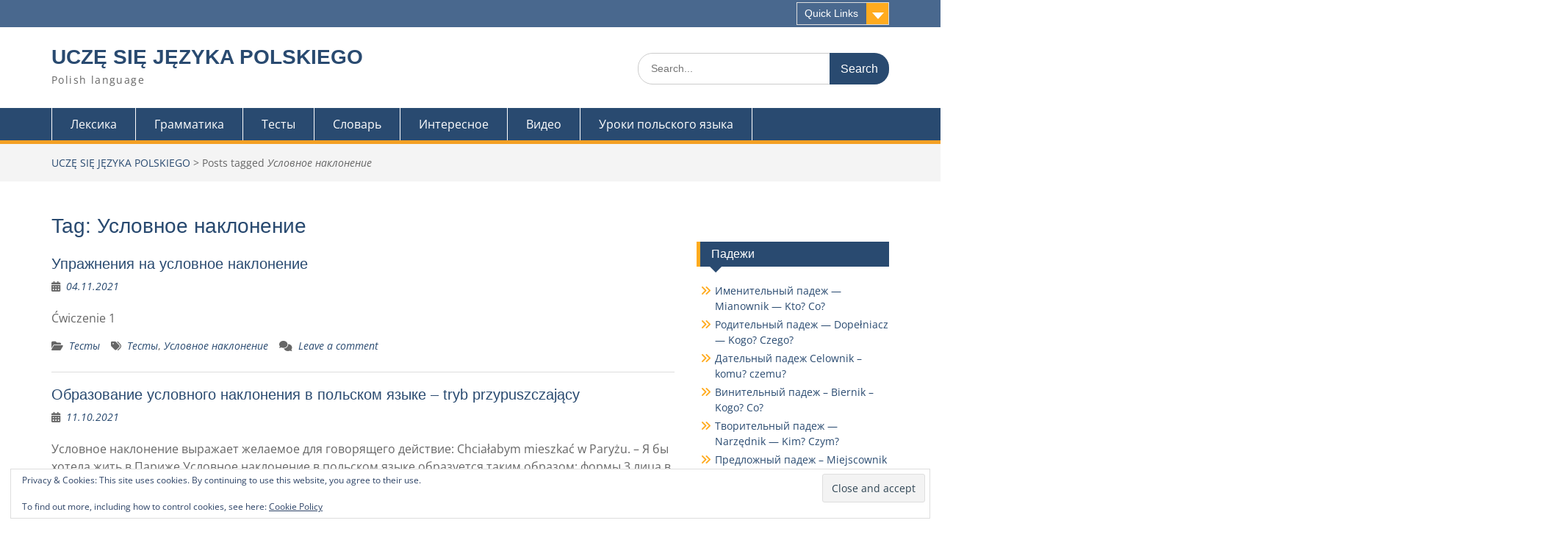

--- FILE ---
content_type: text/html; charset=UTF-8
request_url: https://polishlanguage.info/tag/%D1%83%D1%81%D0%BB%D0%BE%D0%B2%D0%BD%D0%BE%D0%B5-%D0%BD%D0%B0%D0%BA%D0%BB%D0%BE%D0%BD%D0%B5%D0%BD%D0%B8%D0%B5/
body_size: 15153
content:
<!DOCTYPE html><html lang="en-US"><head><script data-no-optimize="1">var litespeed_docref=sessionStorage.getItem("litespeed_docref");litespeed_docref&&(Object.defineProperty(document,"referrer",{get:function(){return litespeed_docref}}),sessionStorage.removeItem("litespeed_docref"));</script> <meta charset="UTF-8"><meta name="viewport" content="width=device-width, initial-scale=1"><link rel="profile" href="https://gmpg.org/xfn/11"><link rel="pingback" href="https://polishlanguage.info/xmlrpc.php"><title>Условное наклонение &#8211; UCZĘ SIĘ JĘZYKA POLSKIEGO</title><meta name='robots' content='max-image-preview:large' /><meta name="google-site-verification" content="bykW9CJ7cjdfRyYynxZki7KEBQTKDJS--PRwq2KdTmg" /><link rel='dns-prefetch' href='//www.googletagmanager.com' /><link rel='dns-prefetch' href='//stats.wp.com' /><link rel='dns-prefetch' href='//fonts.googleapis.com' /><link rel='dns-prefetch' href='//widgets.wp.com' /><link rel='dns-prefetch' href='//s0.wp.com' /><link rel='dns-prefetch' href='//0.gravatar.com' /><link rel='dns-prefetch' href='//1.gravatar.com' /><link rel='dns-prefetch' href='//2.gravatar.com' /><link rel='dns-prefetch' href='//jetpack.wordpress.com' /><link rel='dns-prefetch' href='//public-api.wordpress.com' /><link rel='preconnect' href='//i0.wp.com' /><link rel='preconnect' href='//c0.wp.com' /><link rel="alternate" type="application/rss+xml" title="UCZĘ SIĘ JĘZYKA POLSKIEGO &raquo; Feed" href="https://polishlanguage.info/feed/" /><link rel="alternate" type="application/rss+xml" title="UCZĘ SIĘ JĘZYKA POLSKIEGO &raquo; Comments Feed" href="https://polishlanguage.info/comments/feed/" /><link rel="alternate" type="application/rss+xml" title="UCZĘ SIĘ JĘZYKA POLSKIEGO &raquo; Условное наклонение Tag Feed" href="https://polishlanguage.info/tag/%d1%83%d1%81%d0%bb%d0%be%d0%b2%d0%bd%d0%be%d0%b5-%d0%bd%d0%b0%d0%ba%d0%bb%d0%be%d0%bd%d0%b5%d0%bd%d0%b8%d0%b5/feed/" /><style id='wp-img-auto-sizes-contain-inline-css' type='text/css'>img:is([sizes=auto i],[sizes^="auto," i]){contain-intrinsic-size:3000px 1500px}
/*# sourceURL=wp-img-auto-sizes-contain-inline-css */</style><link data-optimized="2" rel="stylesheet" href="https://polishlanguage.info/wp-content/litespeed/css/7245eccef84569147e77ab6e55f117e3.css?ver=ccb2f" /><link rel='stylesheet' id='wp-block-library-css' href='https://c0.wp.com/c/6.9/wp-includes/css/dist/block-library/style.min.css' type='text/css' media='all' /><style id='wp-block-heading-inline-css' type='text/css'>h1:where(.wp-block-heading).has-background,h2:where(.wp-block-heading).has-background,h3:where(.wp-block-heading).has-background,h4:where(.wp-block-heading).has-background,h5:where(.wp-block-heading).has-background,h6:where(.wp-block-heading).has-background{padding:1.25em 2.375em}h1.has-text-align-left[style*=writing-mode]:where([style*=vertical-lr]),h1.has-text-align-right[style*=writing-mode]:where([style*=vertical-rl]),h2.has-text-align-left[style*=writing-mode]:where([style*=vertical-lr]),h2.has-text-align-right[style*=writing-mode]:where([style*=vertical-rl]),h3.has-text-align-left[style*=writing-mode]:where([style*=vertical-lr]),h3.has-text-align-right[style*=writing-mode]:where([style*=vertical-rl]),h4.has-text-align-left[style*=writing-mode]:where([style*=vertical-lr]),h4.has-text-align-right[style*=writing-mode]:where([style*=vertical-rl]),h5.has-text-align-left[style*=writing-mode]:where([style*=vertical-lr]),h5.has-text-align-right[style*=writing-mode]:where([style*=vertical-rl]),h6.has-text-align-left[style*=writing-mode]:where([style*=vertical-lr]),h6.has-text-align-right[style*=writing-mode]:where([style*=vertical-rl]){rotate:180deg}
/*# sourceURL=https://c0.wp.com/c/6.9/wp-includes/blocks/heading/style.min.css */</style><style id='wp-block-paragraph-inline-css' type='text/css'>.is-small-text{font-size:.875em}.is-regular-text{font-size:1em}.is-large-text{font-size:2.25em}.is-larger-text{font-size:3em}.has-drop-cap:not(:focus):first-letter{float:left;font-size:8.4em;font-style:normal;font-weight:100;line-height:.68;margin:.05em .1em 0 0;text-transform:uppercase}body.rtl .has-drop-cap:not(:focus):first-letter{float:none;margin-left:.1em}p.has-drop-cap.has-background{overflow:hidden}:root :where(p.has-background){padding:1.25em 2.375em}:where(p.has-text-color:not(.has-link-color)) a{color:inherit}p.has-text-align-left[style*="writing-mode:vertical-lr"],p.has-text-align-right[style*="writing-mode:vertical-rl"]{rotate:180deg}
/*# sourceURL=https://c0.wp.com/c/6.9/wp-includes/blocks/paragraph/style.min.css */</style><style id='wp-block-table-inline-css' type='text/css'>.wp-block-table{overflow-x:auto}.wp-block-table table{border-collapse:collapse;width:100%}.wp-block-table thead{border-bottom:3px solid}.wp-block-table tfoot{border-top:3px solid}.wp-block-table td,.wp-block-table th{border:1px solid;padding:.5em}.wp-block-table .has-fixed-layout{table-layout:fixed;width:100%}.wp-block-table .has-fixed-layout td,.wp-block-table .has-fixed-layout th{word-break:break-word}.wp-block-table.aligncenter,.wp-block-table.alignleft,.wp-block-table.alignright{display:table;width:auto}.wp-block-table.aligncenter td,.wp-block-table.aligncenter th,.wp-block-table.alignleft td,.wp-block-table.alignleft th,.wp-block-table.alignright td,.wp-block-table.alignright th{word-break:break-word}.wp-block-table .has-subtle-light-gray-background-color{background-color:#f3f4f5}.wp-block-table .has-subtle-pale-green-background-color{background-color:#e9fbe5}.wp-block-table .has-subtle-pale-blue-background-color{background-color:#e7f5fe}.wp-block-table .has-subtle-pale-pink-background-color{background-color:#fcf0ef}.wp-block-table.is-style-stripes{background-color:initial;border-collapse:inherit;border-spacing:0}.wp-block-table.is-style-stripes tbody tr:nth-child(odd){background-color:#f0f0f0}.wp-block-table.is-style-stripes.has-subtle-light-gray-background-color tbody tr:nth-child(odd){background-color:#f3f4f5}.wp-block-table.is-style-stripes.has-subtle-pale-green-background-color tbody tr:nth-child(odd){background-color:#e9fbe5}.wp-block-table.is-style-stripes.has-subtle-pale-blue-background-color tbody tr:nth-child(odd){background-color:#e7f5fe}.wp-block-table.is-style-stripes.has-subtle-pale-pink-background-color tbody tr:nth-child(odd){background-color:#fcf0ef}.wp-block-table.is-style-stripes td,.wp-block-table.is-style-stripes th{border-color:#0000}.wp-block-table.is-style-stripes{border-bottom:1px solid #f0f0f0}.wp-block-table .has-border-color td,.wp-block-table .has-border-color th,.wp-block-table .has-border-color tr,.wp-block-table .has-border-color>*{border-color:inherit}.wp-block-table table[style*=border-top-color] tr:first-child,.wp-block-table table[style*=border-top-color] tr:first-child td,.wp-block-table table[style*=border-top-color] tr:first-child th,.wp-block-table table[style*=border-top-color]>*,.wp-block-table table[style*=border-top-color]>* td,.wp-block-table table[style*=border-top-color]>* th{border-top-color:inherit}.wp-block-table table[style*=border-top-color] tr:not(:first-child){border-top-color:initial}.wp-block-table table[style*=border-right-color] td:last-child,.wp-block-table table[style*=border-right-color] th,.wp-block-table table[style*=border-right-color] tr,.wp-block-table table[style*=border-right-color]>*{border-right-color:inherit}.wp-block-table table[style*=border-bottom-color] tr:last-child,.wp-block-table table[style*=border-bottom-color] tr:last-child td,.wp-block-table table[style*=border-bottom-color] tr:last-child th,.wp-block-table table[style*=border-bottom-color]>*,.wp-block-table table[style*=border-bottom-color]>* td,.wp-block-table table[style*=border-bottom-color]>* th{border-bottom-color:inherit}.wp-block-table table[style*=border-bottom-color] tr:not(:last-child){border-bottom-color:initial}.wp-block-table table[style*=border-left-color] td:first-child,.wp-block-table table[style*=border-left-color] th,.wp-block-table table[style*=border-left-color] tr,.wp-block-table table[style*=border-left-color]>*{border-left-color:inherit}.wp-block-table table[style*=border-style] td,.wp-block-table table[style*=border-style] th,.wp-block-table table[style*=border-style] tr,.wp-block-table table[style*=border-style]>*{border-style:inherit}.wp-block-table table[style*=border-width] td,.wp-block-table table[style*=border-width] th,.wp-block-table table[style*=border-width] tr,.wp-block-table table[style*=border-width]>*{border-style:inherit;border-width:inherit}
/*# sourceURL=https://c0.wp.com/c/6.9/wp-includes/blocks/table/style.min.css */</style><style id='wp-block-table-theme-inline-css' type='text/css'>.wp-block-table{margin:0 0 1em}.wp-block-table td,.wp-block-table th{word-break:normal}.wp-block-table :where(figcaption){color:#555;font-size:13px;text-align:center}.is-dark-theme .wp-block-table :where(figcaption){color:#ffffffa6}
/*# sourceURL=https://c0.wp.com/c/6.9/wp-includes/blocks/table/theme.min.css */</style><style id='global-styles-inline-css' type='text/css'>:root{--wp--preset--aspect-ratio--square: 1;--wp--preset--aspect-ratio--4-3: 4/3;--wp--preset--aspect-ratio--3-4: 3/4;--wp--preset--aspect-ratio--3-2: 3/2;--wp--preset--aspect-ratio--2-3: 2/3;--wp--preset--aspect-ratio--16-9: 16/9;--wp--preset--aspect-ratio--9-16: 9/16;--wp--preset--color--black: #000;--wp--preset--color--cyan-bluish-gray: #abb8c3;--wp--preset--color--white: #ffffff;--wp--preset--color--pale-pink: #f78da7;--wp--preset--color--vivid-red: #cf2e2e;--wp--preset--color--luminous-vivid-orange: #ff6900;--wp--preset--color--luminous-vivid-amber: #fcb900;--wp--preset--color--light-green-cyan: #7bdcb5;--wp--preset--color--vivid-green-cyan: #00d084;--wp--preset--color--pale-cyan-blue: #8ed1fc;--wp--preset--color--vivid-cyan-blue: #0693e3;--wp--preset--color--vivid-purple: #9b51e0;--wp--preset--color--gray: #666666;--wp--preset--color--light-gray: #f3f3f3;--wp--preset--color--dark-gray: #222222;--wp--preset--color--blue: #294a70;--wp--preset--color--dark-blue: #15305b;--wp--preset--color--navy-blue: #00387d;--wp--preset--color--sky-blue: #49688e;--wp--preset--color--light-blue: #6081a7;--wp--preset--color--yellow: #f4a024;--wp--preset--color--dark-yellow: #ffab1f;--wp--preset--color--red: #e4572e;--wp--preset--color--green: #54b77e;--wp--preset--gradient--vivid-cyan-blue-to-vivid-purple: linear-gradient(135deg,rgb(6,147,227) 0%,rgb(155,81,224) 100%);--wp--preset--gradient--light-green-cyan-to-vivid-green-cyan: linear-gradient(135deg,rgb(122,220,180) 0%,rgb(0,208,130) 100%);--wp--preset--gradient--luminous-vivid-amber-to-luminous-vivid-orange: linear-gradient(135deg,rgb(252,185,0) 0%,rgb(255,105,0) 100%);--wp--preset--gradient--luminous-vivid-orange-to-vivid-red: linear-gradient(135deg,rgb(255,105,0) 0%,rgb(207,46,46) 100%);--wp--preset--gradient--very-light-gray-to-cyan-bluish-gray: linear-gradient(135deg,rgb(238,238,238) 0%,rgb(169,184,195) 100%);--wp--preset--gradient--cool-to-warm-spectrum: linear-gradient(135deg,rgb(74,234,220) 0%,rgb(151,120,209) 20%,rgb(207,42,186) 40%,rgb(238,44,130) 60%,rgb(251,105,98) 80%,rgb(254,248,76) 100%);--wp--preset--gradient--blush-light-purple: linear-gradient(135deg,rgb(255,206,236) 0%,rgb(152,150,240) 100%);--wp--preset--gradient--blush-bordeaux: linear-gradient(135deg,rgb(254,205,165) 0%,rgb(254,45,45) 50%,rgb(107,0,62) 100%);--wp--preset--gradient--luminous-dusk: linear-gradient(135deg,rgb(255,203,112) 0%,rgb(199,81,192) 50%,rgb(65,88,208) 100%);--wp--preset--gradient--pale-ocean: linear-gradient(135deg,rgb(255,245,203) 0%,rgb(182,227,212) 50%,rgb(51,167,181) 100%);--wp--preset--gradient--electric-grass: linear-gradient(135deg,rgb(202,248,128) 0%,rgb(113,206,126) 100%);--wp--preset--gradient--midnight: linear-gradient(135deg,rgb(2,3,129) 0%,rgb(40,116,252) 100%);--wp--preset--font-size--small: 13px;--wp--preset--font-size--medium: 20px;--wp--preset--font-size--large: 28px;--wp--preset--font-size--x-large: 42px;--wp--preset--font-size--normal: 16px;--wp--preset--font-size--huge: 32px;--wp--preset--spacing--20: 0.44rem;--wp--preset--spacing--30: 0.67rem;--wp--preset--spacing--40: 1rem;--wp--preset--spacing--50: 1.5rem;--wp--preset--spacing--60: 2.25rem;--wp--preset--spacing--70: 3.38rem;--wp--preset--spacing--80: 5.06rem;--wp--preset--shadow--natural: 6px 6px 9px rgba(0, 0, 0, 0.2);--wp--preset--shadow--deep: 12px 12px 50px rgba(0, 0, 0, 0.4);--wp--preset--shadow--sharp: 6px 6px 0px rgba(0, 0, 0, 0.2);--wp--preset--shadow--outlined: 6px 6px 0px -3px rgb(255, 255, 255), 6px 6px rgb(0, 0, 0);--wp--preset--shadow--crisp: 6px 6px 0px rgb(0, 0, 0);}:where(.is-layout-flex){gap: 0.5em;}:where(.is-layout-grid){gap: 0.5em;}body .is-layout-flex{display: flex;}.is-layout-flex{flex-wrap: wrap;align-items: center;}.is-layout-flex > :is(*, div){margin: 0;}body .is-layout-grid{display: grid;}.is-layout-grid > :is(*, div){margin: 0;}:where(.wp-block-columns.is-layout-flex){gap: 2em;}:where(.wp-block-columns.is-layout-grid){gap: 2em;}:where(.wp-block-post-template.is-layout-flex){gap: 1.25em;}:where(.wp-block-post-template.is-layout-grid){gap: 1.25em;}.has-black-color{color: var(--wp--preset--color--black) !important;}.has-cyan-bluish-gray-color{color: var(--wp--preset--color--cyan-bluish-gray) !important;}.has-white-color{color: var(--wp--preset--color--white) !important;}.has-pale-pink-color{color: var(--wp--preset--color--pale-pink) !important;}.has-vivid-red-color{color: var(--wp--preset--color--vivid-red) !important;}.has-luminous-vivid-orange-color{color: var(--wp--preset--color--luminous-vivid-orange) !important;}.has-luminous-vivid-amber-color{color: var(--wp--preset--color--luminous-vivid-amber) !important;}.has-light-green-cyan-color{color: var(--wp--preset--color--light-green-cyan) !important;}.has-vivid-green-cyan-color{color: var(--wp--preset--color--vivid-green-cyan) !important;}.has-pale-cyan-blue-color{color: var(--wp--preset--color--pale-cyan-blue) !important;}.has-vivid-cyan-blue-color{color: var(--wp--preset--color--vivid-cyan-blue) !important;}.has-vivid-purple-color{color: var(--wp--preset--color--vivid-purple) !important;}.has-black-background-color{background-color: var(--wp--preset--color--black) !important;}.has-cyan-bluish-gray-background-color{background-color: var(--wp--preset--color--cyan-bluish-gray) !important;}.has-white-background-color{background-color: var(--wp--preset--color--white) !important;}.has-pale-pink-background-color{background-color: var(--wp--preset--color--pale-pink) !important;}.has-vivid-red-background-color{background-color: var(--wp--preset--color--vivid-red) !important;}.has-luminous-vivid-orange-background-color{background-color: var(--wp--preset--color--luminous-vivid-orange) !important;}.has-luminous-vivid-amber-background-color{background-color: var(--wp--preset--color--luminous-vivid-amber) !important;}.has-light-green-cyan-background-color{background-color: var(--wp--preset--color--light-green-cyan) !important;}.has-vivid-green-cyan-background-color{background-color: var(--wp--preset--color--vivid-green-cyan) !important;}.has-pale-cyan-blue-background-color{background-color: var(--wp--preset--color--pale-cyan-blue) !important;}.has-vivid-cyan-blue-background-color{background-color: var(--wp--preset--color--vivid-cyan-blue) !important;}.has-vivid-purple-background-color{background-color: var(--wp--preset--color--vivid-purple) !important;}.has-black-border-color{border-color: var(--wp--preset--color--black) !important;}.has-cyan-bluish-gray-border-color{border-color: var(--wp--preset--color--cyan-bluish-gray) !important;}.has-white-border-color{border-color: var(--wp--preset--color--white) !important;}.has-pale-pink-border-color{border-color: var(--wp--preset--color--pale-pink) !important;}.has-vivid-red-border-color{border-color: var(--wp--preset--color--vivid-red) !important;}.has-luminous-vivid-orange-border-color{border-color: var(--wp--preset--color--luminous-vivid-orange) !important;}.has-luminous-vivid-amber-border-color{border-color: var(--wp--preset--color--luminous-vivid-amber) !important;}.has-light-green-cyan-border-color{border-color: var(--wp--preset--color--light-green-cyan) !important;}.has-vivid-green-cyan-border-color{border-color: var(--wp--preset--color--vivid-green-cyan) !important;}.has-pale-cyan-blue-border-color{border-color: var(--wp--preset--color--pale-cyan-blue) !important;}.has-vivid-cyan-blue-border-color{border-color: var(--wp--preset--color--vivid-cyan-blue) !important;}.has-vivid-purple-border-color{border-color: var(--wp--preset--color--vivid-purple) !important;}.has-vivid-cyan-blue-to-vivid-purple-gradient-background{background: var(--wp--preset--gradient--vivid-cyan-blue-to-vivid-purple) !important;}.has-light-green-cyan-to-vivid-green-cyan-gradient-background{background: var(--wp--preset--gradient--light-green-cyan-to-vivid-green-cyan) !important;}.has-luminous-vivid-amber-to-luminous-vivid-orange-gradient-background{background: var(--wp--preset--gradient--luminous-vivid-amber-to-luminous-vivid-orange) !important;}.has-luminous-vivid-orange-to-vivid-red-gradient-background{background: var(--wp--preset--gradient--luminous-vivid-orange-to-vivid-red) !important;}.has-very-light-gray-to-cyan-bluish-gray-gradient-background{background: var(--wp--preset--gradient--very-light-gray-to-cyan-bluish-gray) !important;}.has-cool-to-warm-spectrum-gradient-background{background: var(--wp--preset--gradient--cool-to-warm-spectrum) !important;}.has-blush-light-purple-gradient-background{background: var(--wp--preset--gradient--blush-light-purple) !important;}.has-blush-bordeaux-gradient-background{background: var(--wp--preset--gradient--blush-bordeaux) !important;}.has-luminous-dusk-gradient-background{background: var(--wp--preset--gradient--luminous-dusk) !important;}.has-pale-ocean-gradient-background{background: var(--wp--preset--gradient--pale-ocean) !important;}.has-electric-grass-gradient-background{background: var(--wp--preset--gradient--electric-grass) !important;}.has-midnight-gradient-background{background: var(--wp--preset--gradient--midnight) !important;}.has-small-font-size{font-size: var(--wp--preset--font-size--small) !important;}.has-medium-font-size{font-size: var(--wp--preset--font-size--medium) !important;}.has-large-font-size{font-size: var(--wp--preset--font-size--large) !important;}.has-x-large-font-size{font-size: var(--wp--preset--font-size--x-large) !important;}
/*# sourceURL=global-styles-inline-css */</style><style id='classic-theme-styles-inline-css' type='text/css'>/*! This file is auto-generated */
.wp-block-button__link{color:#fff;background-color:#32373c;border-radius:9999px;box-shadow:none;text-decoration:none;padding:calc(.667em + 2px) calc(1.333em + 2px);font-size:1.125em}.wp-block-file__button{background:#32373c;color:#fff;text-decoration:none}
/*# sourceURL=/wp-includes/css/classic-themes.min.css */</style><link rel='stylesheet' id='jetpack_likes-css' href='https://c0.wp.com/p/jetpack/15.4/modules/likes/style.css' type='text/css' media='all' /><link rel='stylesheet' id='jetpack-subscriptions-css' href='https://c0.wp.com/p/jetpack/15.4/_inc/build/subscriptions/subscriptions.min.css' type='text/css' media='all' /> <script type="litespeed/javascript" data-src="https://c0.wp.com/c/6.9/wp-includes/js/jquery/jquery.min.js" id="jquery-core-js"></script> <script type="litespeed/javascript" data-src="https://c0.wp.com/c/6.9/wp-includes/js/jquery/jquery-migrate.min.js" id="jquery-migrate-js"></script> 
 <script type="litespeed/javascript" data-src="https://www.googletagmanager.com/gtag/js?id=GT-KD2VRKT" id="google_gtagjs-js"></script> <script id="google_gtagjs-js-after" type="litespeed/javascript">window.dataLayer=window.dataLayer||[];function gtag(){dataLayer.push(arguments)}
gtag("set","linker",{"domains":["polishlanguage.info"]});gtag("js",new Date());gtag("set","developer_id.dZTNiMT",!0);gtag("config","GT-KD2VRKT")</script> <link rel="https://api.w.org/" href="https://polishlanguage.info/wp-json/" /><link rel="alternate" title="JSON" type="application/json" href="https://polishlanguage.info/wp-json/wp/v2/tags/84" /><link rel="EditURI" type="application/rsd+xml" title="RSD" href="https://polishlanguage.info/xmlrpc.php?rsd" /><meta name="generator" content="WordPress 6.9" /><meta name="generator" content="Site Kit by Google 1.160.1" /><style type="text/css">.spoiler-head {
			background: #f1f1f1;
			border: 1px solid #dddddd;
		}
		.spoiler-body {
			background: #fbfbfb;
			border-width: 0 1px 1px 1px;
			border-style: solid;
			border-color: #dddddd;
		}</style><style>img#wpstats{display:none}</style><meta name="description" content="Posts about Условное наклонение written by Ирина" /><meta property="og:type" content="website" /><meta property="og:title" content="Условное наклонение &#8211; UCZĘ SIĘ JĘZYKA POLSKIEGO" /><meta property="og:url" content="https://polishlanguage.info/tag/%d1%83%d1%81%d0%bb%d0%be%d0%b2%d0%bd%d0%be%d0%b5-%d0%bd%d0%b0%d0%ba%d0%bb%d0%be%d0%bd%d0%b5%d0%bd%d0%b8%d0%b5/" /><meta property="og:site_name" content="UCZĘ SIĘ JĘZYKA POLSKIEGO" /><meta property="og:image" content="https://i0.wp.com/polishlanguage.info/wp-content/uploads/2022/03/cropped-3248792-polska-flaga-900-536.jpg?fit=475%2C475&#038;ssl=1" /><meta property="og:image:width" content="475" /><meta property="og:image:height" content="475" /><meta property="og:image:alt" content="" /><meta property="og:locale" content="en_US" /><link rel="icon" href="https://i0.wp.com/polishlanguage.info/wp-content/uploads/2022/03/cropped-3248792-polska-flaga-900-536.jpg?fit=32%2C32&#038;ssl=1" sizes="32x32" /><link rel="icon" href="https://i0.wp.com/polishlanguage.info/wp-content/uploads/2022/03/cropped-3248792-polska-flaga-900-536.jpg?fit=192%2C192&#038;ssl=1" sizes="192x192" /><link rel="apple-touch-icon" href="https://i0.wp.com/polishlanguage.info/wp-content/uploads/2022/03/cropped-3248792-polska-flaga-900-536.jpg?fit=180%2C180&#038;ssl=1" /><meta name="msapplication-TileImage" content="https://i0.wp.com/polishlanguage.info/wp-content/uploads/2022/03/cropped-3248792-polska-flaga-900-536.jpg?fit=270%2C270&#038;ssl=1" /><link rel='stylesheet' id='eu-cookie-law-style-css' href='https://c0.wp.com/p/jetpack/15.4/modules/widgets/eu-cookie-law/style.css' type='text/css' media='all' /></head><body class="archive tag tag-84 wp-embed-responsive wp-theme-education-hub site-layout-fluid global-layout-right-sidebar"><div id="page" class="container hfeed site">
<a class="skip-link screen-reader-text" href="#content">Skip to content</a><div id="tophead"><div class="container"><div id="quick-contact"></div><div class="quick-links">
<a href="#" class="links-btn">Quick Links</a><ul id="menu-%d0%b1%d1%8b%d1%81%d1%82%d1%80%d1%8b%d0%b5-%d1%81%d1%81%d1%8b%d0%bb%d0%ba%d0%b8" class="menu"><li id="menu-item-3656" class="menu-item menu-item-type-post_type menu-item-object-page current_page_parent menu-item-3656"><a href="https://polishlanguage.info/posts/">Все записи</a></li><li id="menu-item-1949" class="menu-item menu-item-type-post_type menu-item-object-page menu-item-1949"><a href="https://polishlanguage.info/koniugacja-czasu-przeszlego/">Список спряжений глаголов в прошедшем времени</a></li><li id="menu-item-1950" class="menu-item menu-item-type-post_type menu-item-object-page menu-item-1950"><a href="https://polishlanguage.info/koniugacja/">Список спряжений глаголов в настоящем времени</a></li><li id="menu-item-3657" class="menu-item menu-item-type-post_type menu-item-object-page menu-item-3657"><a href="https://polishlanguage.info/gramatyka/">Грамматика</a></li><li id="menu-item-3658" class="menu-item menu-item-type-post_type menu-item-object-page menu-item-3658"><a href="https://polishlanguage.info/slownictwo/">Лексика — каталог записей</a></li><li id="menu-item-4238" class="menu-item menu-item-type-post_type menu-item-object-page menu-item-4238"><a href="https://polishlanguage.info/polish-lessons/">Уроки польского языка online бесплатно</a></li></ul></div></div></div><header id="masthead" class="site-header" role="banner"><div class="container"><div class="site-branding"><div id="site-identity"><p class="site-title"><a href="https://polishlanguage.info/" rel="home">UCZĘ SIĘ JĘZYKA POLSKIEGO</a></p><p class="site-description">Polish language</p></div></div><div class="search-section"><form role="search" method="get" class="search-form" action="https://polishlanguage.info/">
<label>
<span class="screen-reader-text">Search for:</span>
<input type="search" class="search-field" placeholder="Search..." value="" name="s" title="Search for:" />
</label>
<input type="submit" class="search-submit" value="Search" /></form></div></div></header><div id="main-nav" class="clear-fix"><div class="container"><nav id="site-navigation" class="main-navigation" role="navigation">
<button class="menu-toggle" aria-controls="primary-menu" aria-expanded="false">
<i class="fa fa-bars"></i>
<i class="fa fa-close"></i>
Menu</button><div class="wrap-menu-content"><div class="menu-%d0%bc%d0%b5%d0%bd%d1%8e-%d1%81%d0%b2%d0%b5%d1%80%d1%85%d1%83-container"><ul id="primary-menu" class="menu"><li id="menu-item-1023" class="menu-item menu-item-type-post_type menu-item-object-page menu-item-1023"><a href="https://polishlanguage.info/slownictwo/">Лексика</a></li><li id="menu-item-1024" class="menu-item menu-item-type-post_type menu-item-object-page menu-item-1024"><a href="https://polishlanguage.info/gramatyka/">Грамматика</a></li><li id="menu-item-8463" class="menu-item menu-item-type-post_type menu-item-object-page menu-item-8463"><a href="https://polishlanguage.info/testy/">Тесты</a></li><li id="menu-item-80" class="menu-item menu-item-type-custom menu-item-object-custom menu-item-80"><a href="https://polishlanguage.info/encyclopedia/">Словарь</a></li><li id="menu-item-4088" class="menu-item menu-item-type-taxonomy menu-item-object-category menu-item-4088"><a href="https://polishlanguage.info/category/interesujace/">Интересное</a></li><li id="menu-item-4233" class="menu-item menu-item-type-taxonomy menu-item-object-category menu-item-4233"><a href="https://polishlanguage.info/category/video/">Видео</a></li><li id="menu-item-4379" class="menu-item menu-item-type-post_type menu-item-object-page menu-item-4379"><a href="https://polishlanguage.info/polish-lessons/">Уроки польского языка</a></li></ul></div></div></nav></div></div><div id="breadcrumb"><div class="container"><div id="crumbs" xmlns:v="http://rdf.data-vocabulary.org/#"><span typeof="v:Breadcrumb"><a rel="v:url" property="v:title" href="https://polishlanguage.info/">UCZĘ SIĘ JĘZYKA POLSKIEGO</a></span> &gt; <span class="current">Posts tagged <em>Условное наклонение</em></span></div></div></div><div id="content" class="site-content"><div class="container"><div class="inner-wrapper"><div id="primary" class="content-area"><main id="main" class="site-main" role="main"><header class="page-header"><h1 class="page-title">Tag: <span>Условное наклонение</span></h1></header><article id="post-5072" class="post-5072 post type-post status-publish format-standard hentry category-tests tag-64 tag-84"><header class="entry-header"><h2 class="entry-title"><a href="https://polishlanguage.info/tryb-przypuszczajacy-test/" rel="bookmark">Упражнения на условное наклонение</a></h2><div class="entry-meta">
<span class="posted-on"><a href="https://polishlanguage.info/tryb-przypuszczajacy-test/" rel="bookmark"><time class="entry-date published" datetime="2021-11-04T12:54:15+03:00">04.11.2021</time><time class="updated" datetime="2021-11-04T12:54:46+03:00">04.11.2021</time></a></span><span class="byline"> <span class="author vcard"><a class="url fn n" href="https://polishlanguage.info/author/admin_polish/">Ирина</a></span></span></div></header><div class="entry-content"><p>Ćwiczenie 1</p></div><footer class="entry-footer">
<span class="cat-links"><a href="https://polishlanguage.info/category/tests/" rel="category tag">Тесты</a></span><span class="tags-links"><a href="https://polishlanguage.info/tag/%d1%82%d0%b5%d1%81%d1%82%d1%8b/" rel="tag">Тесты</a>, <a href="https://polishlanguage.info/tag/%d1%83%d1%81%d0%bb%d0%be%d0%b2%d0%bd%d0%be%d0%b5-%d0%bd%d0%b0%d0%ba%d0%bb%d0%be%d0%bd%d0%b5%d0%bd%d0%b8%d0%b5/" rel="tag">Условное наклонение</a></span><span class="comments-link"><a href="https://polishlanguage.info/tryb-przypuszczajacy-test/#respond">Leave a comment</a></span></footer></article><article id="post-3360" class="post-3360 post type-post status-publish format-standard hentry category-2 category-48 tag-3 tag-84"><header class="entry-header"><h2 class="entry-title"><a href="https://polishlanguage.info/tryb-przypuszczajacy/" rel="bookmark">Образование условного наклонения в польском языке &#8211; tryb przypuszczający</a></h2><div class="entry-meta">
<span class="posted-on"><a href="https://polishlanguage.info/tryb-przypuszczajacy/" rel="bookmark"><time class="entry-date published" datetime="2021-10-11T16:18:49+03:00">11.10.2021</time><time class="updated" datetime="2021-11-04T12:47:10+03:00">04.11.2021</time></a></span><span class="byline"> <span class="author vcard"><a class="url fn n" href="https://polishlanguage.info/author/admin_polish/">Ирина</a></span></span></div></header><div class="entry-content"><p>Условное наклонение выражает желаемое для говорящего действие: Chciałabym mieszkać w Paryżu. &#8211; Я бы хотела жить в Париже Условное наклонение в польском языке образуется таким образом: формы&nbsp;3 лица в прошедшем времени&nbsp;в единственном или множественном числе + by + личное окончание: <a href="https://polishlanguage.info/tryb-przypuszczajacy/" class="read-more">&#8230;</a></p></div><footer class="entry-footer">
<span class="cat-links"><a href="https://polishlanguage.info/category/%d0%b3%d0%bb%d0%b0%d0%b3%d0%be%d0%bb%d1%8b/" rel="category tag">Глаголы</a>, <a href="https://polishlanguage.info/category/%d0%bf%d0%be%d0%bb%d1%8c%d1%81%d0%ba%d0%b8%d0%b9-%d1%8f%d0%b7%d1%8b%d0%ba/" rel="category tag">Польский язык</a></span><span class="tags-links"><a href="https://polishlanguage.info/tag/%d0%b3%d0%bb%d0%b0%d0%b3%d0%be%d0%bb%d1%8b/" rel="tag">Глаголы</a>, <a href="https://polishlanguage.info/tag/%d1%83%d1%81%d0%bb%d0%be%d0%b2%d0%bd%d0%be%d0%b5-%d0%bd%d0%b0%d0%ba%d0%bb%d0%be%d0%bd%d0%b5%d0%bd%d0%b8%d0%b5/" rel="tag">Условное наклонение</a></span><span class="comments-link"><a href="https://polishlanguage.info/tryb-przypuszczajacy/#respond">Leave a comment</a></span></footer></article></main></div><div id="sidebar-primary" class="widget-area" role="complementary"><aside id="custom_html-2" class="widget_text widget widget_custom_html"><div class="textwidget custom-html-widget"><script type="litespeed/javascript" data-src="https://pagead2.googlesyndication.com/pagead/js/adsbygoogle.js?client=ca-pub-6383113257950154"
     crossorigin="anonymous"></script> <ins class="adsbygoogle"
style="display:block; text-align:center;"
data-ad-layout="in-article"
data-ad-format="fluid"
data-ad-client="ca-pub-6383113257950154"
data-ad-slot="6925193708"></ins> <script type="litespeed/javascript">(adsbygoogle=window.adsbygoogle||[]).push({})</script></div></aside><aside id="google_translate_widget-2" class="widget widget_google_translate_widget"><div id="google_translate_element"></div></aside><aside id="nav_menu-5" class="widget widget_nav_menu"><h2 class="widget-title">Падежи</h2><div class="menu-%d0%bf%d0%b0%d0%b4%d0%b5%d0%b6%d0%b8-container"><ul id="menu-%d0%bf%d0%b0%d0%b4%d0%b5%d0%b6%d0%b8" class="menu"><li id="menu-item-8028" class="menu-item menu-item-type-post_type menu-item-object-page menu-item-8028"><a href="https://polishlanguage.info/mianownik/">Именительный падеж   — Mianownik — Kto? Co?</a></li><li id="menu-item-8030" class="menu-item menu-item-type-post_type menu-item-object-page menu-item-8030"><a href="https://polishlanguage.info/dopelniacz/">Родительный падеж — Dopełniacz — Kogo? Czego?</a></li><li id="menu-item-8026" class="menu-item menu-item-type-post_type menu-item-object-page menu-item-8026"><a href="https://polishlanguage.info/celownik/">Дательный падеж Celownik – komu? czemu?</a></li><li id="menu-item-8025" class="menu-item menu-item-type-post_type menu-item-object-page menu-item-8025"><a href="https://polishlanguage.info/biernik/">Винительный падеж – Biernik – Kogo? Co?</a></li><li id="menu-item-8031" class="menu-item menu-item-type-post_type menu-item-object-page menu-item-8031"><a href="https://polishlanguage.info/narzednik/">Творительный падеж — Narzędnik — Kim? Czym?</a></li><li id="menu-item-8029" class="menu-item menu-item-type-post_type menu-item-object-page menu-item-8029"><a href="https://polishlanguage.info/miejscownik/">Предложный падеж  – Miejscownik – (o) kim? (o) czym?</a></li><li id="menu-item-8027" class="menu-item menu-item-type-post_type menu-item-object-page menu-item-8027"><a href="https://polishlanguage.info/wolacz/">Звательный падеж –  в польском языке — wołacz</a></li></ul></div></aside><aside id="nav_menu-2" class="widget widget_nav_menu"><h2 class="widget-title">Полезные ссылки</h2><div class="menu-%d0%bf%d0%be%d0%bb%d0%b5%d0%b7%d0%bd%d1%8b%d0%b5-%d1%81%d1%81%d1%8b%d0%bb%d0%ba%d0%b8-container"><ul id="menu-%d0%bf%d0%be%d0%bb%d0%b5%d0%b7%d0%bd%d1%8b%d0%b5-%d1%81%d1%81%d1%8b%d0%bb%d0%ba%d0%b8" class="menu"><li id="menu-item-3664" class="menu-item menu-item-type-custom menu-item-object-custom menu-item-3664"><a href="https://www.babla.ru/%D1%80%D1%83%D1%81%D1%81%D0%BA%D0%B8%D0%B9-%D0%BF%D0%BE%D0%BB%D1%8C%D1%81%D0%BA%D0%B8%D0%B9/">Русско-польский словарь</a></li><li id="menu-item-3665" class="menu-item menu-item-type-custom menu-item-object-custom menu-item-3665"><a href="http://stopniowanie.net/">Сравнительные степени прилагательных — словарь</a></li><li id="menu-item-3666" class="menu-item menu-item-type-custom menu-item-object-custom menu-item-3666"><a href="https://pl.wiktionary.org/">https://pl.wiktionary.org/</a></li><li id="menu-item-3667" class="menu-item menu-item-type-custom menu-item-object-custom menu-item-3667"><a href="https://ru.forvo.com/languages/pl/">Произношение слов</a></li><li id="menu-item-3669" class="menu-item menu-item-type-custom menu-item-object-custom menu-item-3669"><a href="http://polski.info">polski.info</a></li><li id="menu-item-5345" class="menu-item menu-item-type-custom menu-item-object-custom menu-item-5345"><a href="https://www.interpunkcja.pl/">Польская пунктуация</a></li><li id="menu-item-6803" class="menu-item menu-item-type-custom menu-item-object-custom menu-item-6803"><a href="https://sjp.pwn.pl/">SŁOWNIK JĘZYKA POLSKIEGO</a></li></ul></div></aside><aside id="pages-2" class="widget widget_pages"><h2 class="widget-title">Pages</h2><ul><li class="page_item page-item-9599"><a href="https://polishlanguage.info/lekcja-11-jakie-masz-plany/">Lekcja 11 &#8211; Jakie masz plany? &#8211; Урок 11 &#8211; Какие у тебя планы?</a></li><li class="page_item page-item-2934 current_page_parent"><a href="https://polishlanguage.info/posts/">Все записи</a></li><li class="page_item page-item-1019"><a href="https://polishlanguage.info/gramatyka/">Грамматика</a></li><li class="page_item page-item-948"><a href="https://polishlanguage.info/liczebniki-glowne/">Количественные числительные в польском языке  &#8211; liczebniki główne</a></li><li class="page_item page-item-1014"><a href="https://polishlanguage.info/slownictwo/">Лексика &#8211; каталог записей</a></li><li class="page_item page-item-3"><a href="https://polishlanguage.info/privacy-policy/">Политика конфиденциальности</a></li><li class="page_item page-item-1057"><a href="https://polishlanguage.info/">Польский язык</a></li><li class="page_item page-item-23"><a href="https://polishlanguage.info/koniugacja/">Список спряжений глаголов в настоящем времени</a></li><li class="page_item page-item-26"><a href="https://polishlanguage.info/koniugacja-czasu-przeszlego/">Список спряжений глаголов в прошедшем времени</a></li><li class="page_item page-item-8459"><a href="https://polishlanguage.info/testy/">Тесты и упражнения на польском языке</a></li><li class="page_item page-item-1184"><a href="https://polishlanguage.info/polish-lessons/">Уроки польского языка online бесплатно</a></li></ul></aside><aside id="categories-2" class="widget widget_categories"><h2 class="widget-title">Categories</h2><ul><li class="cat-item cat-item-97"><a href="https://polishlanguage.info/category/video/">Видео</a></li><li class="cat-item cat-item-2"><a href="https://polishlanguage.info/category/%d0%b3%d0%bb%d0%b0%d0%b3%d0%be%d0%bb%d1%8b/">Глаголы</a></li><li class="cat-item cat-item-60"><a href="https://polishlanguage.info/category/%d0%b3%d1%80%d0%b0%d0%bc%d0%bc%d0%b0%d1%82%d0%b8%d0%ba%d0%b0/">Грамматика</a></li><li class="cat-item cat-item-102"><a href="https://polishlanguage.info/category/%d0%b4%d0%b8%d0%b0%d0%bb%d0%be%d0%b3%d0%b8/">Диалоги</a></li><li class="cat-item cat-item-1"><a href="https://polishlanguage.info/category/interesujace/">Интересное</a></li><li class="cat-item cat-item-110"><a href="https://polishlanguage.info/category/books/">Книги на польском языке</a></li><li class="cat-item cat-item-9"><a href="https://polishlanguage.info/category/%d0%bb%d0%b5%d0%ba%d1%81%d0%b8%d0%ba%d0%b0/">Лексика</a></li><li class="cat-item cat-item-33"><a href="https://polishlanguage.info/category/%d0%bc%d0%b5%d1%81%d1%82%d0%be%d0%b8%d0%bc%d0%b5%d0%bd%d0%b8%d1%8f/">Местоимения</a></li><li class="cat-item cat-item-14"><a href="https://polishlanguage.info/category/%d0%bd%d0%b0%d1%80%d0%b5%d1%87%d0%b8%d0%b5/">Наречие</a></li><li class="cat-item cat-item-106"><a href="https://polishlanguage.info/category/%d0%be%d1%80%d1%84%d0%be%d0%b3%d1%80%d0%b0%d1%84%d0%b8%d1%8f/">Орфография</a></li><li class="cat-item cat-item-48"><a href="https://polishlanguage.info/category/%d0%bf%d0%be%d0%bb%d1%8c%d1%81%d0%ba%d0%b8%d0%b9-%d1%8f%d0%b7%d1%8b%d0%ba/">Польский язык</a></li><li class="cat-item cat-item-82"><a href="https://polishlanguage.info/category/%d0%bf%d1%80%d0%b5%d0%b4%d0%bb%d0%be%d0%b3%d0%b8/">Предлоги</a></li><li class="cat-item cat-item-13"><a href="https://polishlanguage.info/category/%d0%bf%d1%80%d0%b8%d0%bb%d0%b0%d0%b3%d0%b0%d1%82%d0%b5%d0%bb%d1%8c%d0%bd%d0%be%d0%b5/">Прилагательное</a></li><li class="cat-item cat-item-104"><a href="https://polishlanguage.info/category/%d0%bf%d1%83%d0%bd%d0%ba%d1%82%d1%83%d0%b0%d1%86%d0%b8%d1%8f/">Пунктуация</a></li><li class="cat-item cat-item-90"><a href="https://polishlanguage.info/category/%d1%81%d0%be%d1%8e%d0%b7%d1%8b/">Союзы</a></li><li class="cat-item cat-item-18"><a href="https://polishlanguage.info/category/%d1%81%d1%83%d1%89%d0%b5%d1%81%d1%82%d0%b2%d0%b8%d1%82%d0%b5%d0%bb%d1%8c%d0%bd%d0%be%d0%b5/">Существительное</a></li><li class="cat-item cat-item-63"><a href="https://polishlanguage.info/category/tests/">Тесты</a></li><li class="cat-item cat-item-112"><a href="https://polishlanguage.info/category/%d1%83%d1%80%d0%be%d0%ba%d0%b8-%d0%bf%d0%be%d0%bb%d1%8c%d1%81%d0%ba%d0%be%d0%b3%d0%be-%d1%8f%d0%b7%d1%8b%d0%ba%d0%b0/">Уроки польского языка</a></li><li class="cat-item cat-item-46"><a href="https://polishlanguage.info/category/%d1%87%d0%b0%d1%81%d1%82%d0%b8%d1%86%d1%8b/">Частицы</a></li><li class="cat-item cat-item-76"><a href="https://polishlanguage.info/category/%d1%87%d0%b8%d1%81%d0%bb%d0%b8%d1%82%d0%b5%d0%bb%d1%8c%d0%bd%d1%8b%d0%b5/">Числительные</a></li></ul></aside><aside id="recent-posts-2" class="widget widget_recent_entries"><h2 class="widget-title">Recent Posts</h2><ul><li>
<a href="https://polishlanguage.info/tak-smakuje-zycie-mala-armia-janosika/">Tak smakuje życie &#8211; Mała Armia Janosika</a></li><li>
<a href="https://polishlanguage.info/tekst-kiedy-bede-bardzo-bogata/">Tekst Kiedy będę bardzo bogata</a></li><li>
<a href="https://polishlanguage.info/czas-przyszly/"> CZAS PRZYSZŁY &#8211; Будущее время глаголов  в польском языке</a></li><li>
<a href="https://polishlanguage.info/lekcja-11-czesc-6-czas-przyszly-moc-chciec-musiec/">Lekcja 11 – Część 6 &#8211; CZAS PRZYSZŁY &#8211; móc, chcieć, musieć</a></li><li>
<a href="https://polishlanguage.info/lekcja-11-czesc-5-tekst-kiedy-bede-bardzo-bogata/">Lekcja 11 – Część 5 –  tekst</a></li></ul></aside></div></div></div></div><div  id="footer-widgets" ><div class="container"><div class="inner-wrapper"><div class="footer-active-4 footer-widget-area"><aside id="eu_cookie_law_widget-2" class="widget widget_eu_cookie_law_widget"><div
class="hide-on-button"
data-hide-timeout="30"
data-consent-expiration="180"
id="eu-cookie-law"
><form method="post" id="jetpack-eu-cookie-law-form">
<input type="submit" value="Close and accept" class="accept" /></form>Privacy &amp; Cookies: This site uses cookies. By continuing to use this website, you agree to their use.<br />
<br />
To find out more, including how to control cookies, see here:
<a href="https://polishlanguage.info/privacy-policy/" rel="">
Cookie Policy	</a></div></aside><aside id="nav_menu-4" class="widget widget_nav_menu"><div class="menu-%d0%b1%d1%8b%d1%81%d1%82%d1%80%d1%8b%d0%b5-%d1%81%d1%81%d1%8b%d0%bb%d0%ba%d0%b8-container"><ul id="menu-%d0%b1%d1%8b%d1%81%d1%82%d1%80%d1%8b%d0%b5-%d1%81%d1%81%d1%8b%d0%bb%d0%ba%d0%b8-1" class="menu"><li class="menu-item menu-item-type-post_type menu-item-object-page current_page_parent menu-item-3656"><a href="https://polishlanguage.info/posts/">Все записи</a></li><li class="menu-item menu-item-type-post_type menu-item-object-page menu-item-1949"><a href="https://polishlanguage.info/koniugacja-czasu-przeszlego/">Список спряжений глаголов в прошедшем времени</a></li><li class="menu-item menu-item-type-post_type menu-item-object-page menu-item-1950"><a href="https://polishlanguage.info/koniugacja/">Список спряжений глаголов в настоящем времени</a></li><li class="menu-item menu-item-type-post_type menu-item-object-page menu-item-3657"><a href="https://polishlanguage.info/gramatyka/">Грамматика</a></li><li class="menu-item menu-item-type-post_type menu-item-object-page menu-item-3658"><a href="https://polishlanguage.info/slownictwo/">Лексика — каталог записей</a></li><li class="menu-item menu-item-type-post_type menu-item-object-page menu-item-4238"><a href="https://polishlanguage.info/polish-lessons/">Уроки польского языка online бесплатно</a></li></ul></div></aside></div><div class="footer-active-4 footer-widget-area"><aside id="nav_menu-3" class="widget widget_nav_menu"><div class="menu-%d0%bc%d0%b5%d0%bd%d1%8e-%d1%81%d0%b2%d0%b5%d1%80%d1%85%d1%83-container"><ul id="menu-%d0%bc%d0%b5%d0%bd%d1%8e-%d1%81%d0%b2%d0%b5%d1%80%d1%85%d1%83" class="menu"><li class="menu-item menu-item-type-post_type menu-item-object-page menu-item-1023"><a href="https://polishlanguage.info/slownictwo/">Лексика</a></li><li class="menu-item menu-item-type-post_type menu-item-object-page menu-item-1024"><a href="https://polishlanguage.info/gramatyka/">Грамматика</a></li><li class="menu-item menu-item-type-post_type menu-item-object-page menu-item-8463"><a href="https://polishlanguage.info/testy/">Тесты</a></li><li class="menu-item menu-item-type-custom menu-item-object-custom menu-item-80"><a href="https://polishlanguage.info/encyclopedia/">Словарь</a></li><li class="menu-item menu-item-type-taxonomy menu-item-object-category menu-item-4088"><a href="https://polishlanguage.info/category/interesujace/">Интересное</a></li><li class="menu-item menu-item-type-taxonomy menu-item-object-category menu-item-4233"><a href="https://polishlanguage.info/category/video/">Видео</a></li><li class="menu-item menu-item-type-post_type menu-item-object-page menu-item-4379"><a href="https://polishlanguage.info/polish-lessons/">Уроки польского языка</a></li></ul></div></aside></div><div class="footer-active-4 footer-widget-area"><aside id="blog_subscription-2" class="widget widget_blog_subscription jetpack_subscription_widget"><h3 class="widget-title">Подписаться</h3><div class="wp-block-jetpack-subscriptions__container"><form action="#" method="post" accept-charset="utf-8" id="subscribe-blog-blog_subscription-2"
data-blog="196749696"
data-post_access_level="everybody" ><div id="subscribe-text"><p>Укажите свой адрес электронной почты, чтобы получать уведомления о новых записях в этом блоге.</p></div><p id="subscribe-email">
<label id="jetpack-subscribe-label"
class="screen-reader-text"
for="subscribe-field-blog_subscription-2">
Email адрес						</label>
<input type="email" name="email" autocomplete="email" required="required"
value=""
id="subscribe-field-blog_subscription-2"
placeholder="Email адрес"
/></p><p id="subscribe-submit"
>
<input type="hidden" name="action" value="subscribe"/>
<input type="hidden" name="source" value="https://polishlanguage.info/tag/%D1%83%D1%81%D0%BB%D0%BE%D0%B2%D0%BD%D0%BE%D0%B5-%D0%BD%D0%B0%D0%BA%D0%BB%D0%BE%D0%BD%D0%B5%D0%BD%D0%B8%D0%B5/"/>
<input type="hidden" name="sub-type" value="widget"/>
<input type="hidden" name="redirect_fragment" value="subscribe-blog-blog_subscription-2"/>
<input type="hidden" id="_wpnonce" name="_wpnonce" value="0864d8c4ec" /><input type="hidden" name="_wp_http_referer" value="/tag/%D1%83%D1%81%D0%BB%D0%BE%D0%B2%D0%BD%D0%BE%D0%B5-%D0%BD%D0%B0%D0%BA%D0%BB%D0%BE%D0%BD%D0%B5%D0%BD%D0%B8%D0%B5/" />						<button type="submit"
class="wp-block-button__link"
name="jetpack_subscriptions_widget"
>
Подписаться						</button></p></form></div></aside></div><div class="footer-active-4 footer-widget-area"><aside id="encyclopedia_search-2" class="widget widget_encyclopedia_search"><h3 class="widget-title">Поиск в словаре</h3><form role="search" method="get" class="encyclopedia search-form" action="https://polishlanguage.info/encyclopedia/">
<label class="screen-reader-text" for="encyclopedia-search-term">Search</label>
<input type="text" id="encyclopedia-search-term" name="s" class="search-field" value="" placeholder="Search&hellip;">
<button type="submit" class="search-submit submit button" id="encyclopedia-search-submit">Search</button></form></aside><aside id="text-3" class="widget widget_text"><div class="textwidget"><div id="footer-widget-area" class="widget__wrapper" role="complementary"><div class="container widget__container"><div class="row"><div id="footer_three" class="col-md-4 col-12"><aside id="block-115" class="widget widget_block">Изображение от <a href="https://ru.freepik.com/free-photo/colorful-cities-and-countries-on-map_2532774.htm#page=2&amp;query=%D1%81%D1%82%D1%80%D0%B0%D0%BD%D1%8B%20%D0%BC%D0%B8%D1%80%D0%B0&amp;position=10&amp;from_view=search&amp;track=ais">Freepik</a></aside></div></div></div></div></div></aside></div></div></div></div><footer id="colophon" class="site-footer" role="contentinfo"><div class="container"><div id="footer-navigation" class="menu-%d0%bc%d0%b5%d0%bd%d1%8e-%d1%81%d0%b2%d0%b5%d1%80%d1%85%d1%83-container"><ul id="menu-%d0%bc%d0%b5%d0%bd%d1%8e-%d1%81%d0%b2%d0%b5%d1%80%d1%85%d1%83-1" class="menu"><li class="menu-item menu-item-type-post_type menu-item-object-page menu-item-1023"><a href="https://polishlanguage.info/slownictwo/">Лексика</a></li><li class="menu-item menu-item-type-post_type menu-item-object-page menu-item-1024"><a href="https://polishlanguage.info/gramatyka/">Грамматика</a></li><li class="menu-item menu-item-type-post_type menu-item-object-page menu-item-8463"><a href="https://polishlanguage.info/testy/">Тесты</a></li><li class="menu-item menu-item-type-custom menu-item-object-custom menu-item-80"><a href="https://polishlanguage.info/encyclopedia/">Словарь</a></li><li class="menu-item menu-item-type-taxonomy menu-item-object-category menu-item-4088"><a href="https://polishlanguage.info/category/interesujace/">Интересное</a></li><li class="menu-item menu-item-type-taxonomy menu-item-object-category menu-item-4233"><a href="https://polishlanguage.info/category/video/">Видео</a></li><li class="menu-item menu-item-type-post_type menu-item-object-page menu-item-4379"><a href="https://polishlanguage.info/polish-lessons/">Уроки польского языка</a></li></ul></div><div class="site-info">
<a href="https://wordpress.org/">Proudly powered by WordPress</a>
<span class="sep"> | </span>
Education Hub by <a href="https://wenthemes.com/" rel="designer" target="_blank">WEN Themes</a></div></div></footer></div><a href="#page" class="scrollup" id="btn-scrollup"><i class="fa fa-chevron-up"></i></a> <script type="speculationrules">{"prefetch":[{"source":"document","where":{"and":[{"href_matches":"/*"},{"not":{"href_matches":["/wp-*.php","/wp-admin/*","/wp-content/uploads/*","/wp-content/*","/wp-content/plugins/*","/wp-content/themes/education-hub/*","/*\\?(.+)"]}},{"not":{"selector_matches":"a[rel~=\"nofollow\"]"}},{"not":{"selector_matches":".no-prefetch, .no-prefetch a"}}]},"eagerness":"conservative"}]}</script> <script id="encyclopedia-tooltips-js-extra" type="litespeed/javascript">var Encyclopedia_Tooltips={"animation_duration":"350","delay":"300","trigger":"hover"}</script> <script id="education-hub-navigation-js-extra" type="litespeed/javascript">var EducationHubScreenReaderText={"expand":"\u003Cspan class=\"screen-reader-text\"\u003Eexpand child menu\u003C/span\u003E","collapse":"\u003Cspan class=\"screen-reader-text\"\u003Ecollapse child menu\u003C/span\u003E"}</script> <script id="jetpack-stats-js-before" type="litespeed/javascript">_stq=window._stq||[];_stq.push(["view",{"v":"ext","blog":"196749696","post":"0","tz":"3","srv":"polishlanguage.info","arch_tag":"%D1%83%D1%81%D0%BB%D0%BE%D0%B2%D0%BD%D0%BE%D0%B5-%D0%BD%D0%B0%D0%BA%D0%BB%D0%BE%D0%BD%D0%B5%D0%BD%D0%B8%D0%B5","arch_results":"2","j":"1:15.4"}]);_stq.push(["clickTrackerInit","196749696","0"])</script> <script type="text/javascript" src="https://stats.wp.com/e-202605.js" id="jetpack-stats-js" defer="defer" data-wp-strategy="defer"></script> <script id="google-translate-init-js-extra" type="litespeed/javascript">var _wp_google_translate_widget={"lang":"en_US","layout":"0"}</script> <script type="litespeed/javascript" data-src="https://c0.wp.com/p/jetpack/15.4/_inc/build/widgets/google-translate/google-translate.min.js" id="google-translate-init-js"></script> <script type="litespeed/javascript" data-src="//translate.google.com/translate_a/element.js?cb=googleTranslateElementInit&amp;ver=15.4" id="google-translate-js"></script> <script type="litespeed/javascript" data-src="https://c0.wp.com/p/jetpack/15.4/_inc/build/widgets/eu-cookie-law/eu-cookie-law.min.js" id="eu-cookie-law-script-js"></script> <script type="litespeed/javascript" data-src="https://c0.wp.com/c/6.9/wp-includes/js/jquery/ui/core.min.js" id="jquery-ui-core-js"></script> <script type="litespeed/javascript" data-src="https://c0.wp.com/c/6.9/wp-includes/js/jquery/ui/menu.min.js" id="jquery-ui-menu-js"></script> <script type="litespeed/javascript" data-src="https://c0.wp.com/c/6.9/wp-includes/js/dist/dom-ready.min.js" id="wp-dom-ready-js"></script> <script type="litespeed/javascript" data-src="https://c0.wp.com/c/6.9/wp-includes/js/dist/hooks.min.js" id="wp-hooks-js"></script> <script type="litespeed/javascript" data-src="https://c0.wp.com/c/6.9/wp-includes/js/dist/i18n.min.js" id="wp-i18n-js"></script> <script id="wp-i18n-js-after" type="litespeed/javascript">wp.i18n.setLocaleData({'text direction\u0004ltr':['ltr']})</script> <script type="litespeed/javascript" data-src="https://c0.wp.com/c/6.9/wp-includes/js/dist/a11y.min.js" id="wp-a11y-js"></script> <script type="litespeed/javascript" data-src="https://c0.wp.com/c/6.9/wp-includes/js/jquery/ui/autocomplete.min.js" id="jquery-ui-autocomplete-js"></script> <script id="encyclopedia-search-js-extra" type="litespeed/javascript">var Encyclopedia_Search={"ajax_url":"https://polishlanguage.info/wp-admin/admin-ajax.php?action=encyclopedia_search","minLength":"3","delay":"400"}</script> <script data-no-optimize="1">window.lazyLoadOptions=Object.assign({},{threshold:300},window.lazyLoadOptions||{});!function(t,e){"object"==typeof exports&&"undefined"!=typeof module?module.exports=e():"function"==typeof define&&define.amd?define(e):(t="undefined"!=typeof globalThis?globalThis:t||self).LazyLoad=e()}(this,function(){"use strict";function e(){return(e=Object.assign||function(t){for(var e=1;e<arguments.length;e++){var n,a=arguments[e];for(n in a)Object.prototype.hasOwnProperty.call(a,n)&&(t[n]=a[n])}return t}).apply(this,arguments)}function o(t){return e({},at,t)}function l(t,e){return t.getAttribute(gt+e)}function c(t){return l(t,vt)}function s(t,e){return function(t,e,n){e=gt+e;null!==n?t.setAttribute(e,n):t.removeAttribute(e)}(t,vt,e)}function i(t){return s(t,null),0}function r(t){return null===c(t)}function u(t){return c(t)===_t}function d(t,e,n,a){t&&(void 0===a?void 0===n?t(e):t(e,n):t(e,n,a))}function f(t,e){et?t.classList.add(e):t.className+=(t.className?" ":"")+e}function _(t,e){et?t.classList.remove(e):t.className=t.className.replace(new RegExp("(^|\\s+)"+e+"(\\s+|$)")," ").replace(/^\s+/,"").replace(/\s+$/,"")}function g(t){return t.llTempImage}function v(t,e){!e||(e=e._observer)&&e.unobserve(t)}function b(t,e){t&&(t.loadingCount+=e)}function p(t,e){t&&(t.toLoadCount=e)}function n(t){for(var e,n=[],a=0;e=t.children[a];a+=1)"SOURCE"===e.tagName&&n.push(e);return n}function h(t,e){(t=t.parentNode)&&"PICTURE"===t.tagName&&n(t).forEach(e)}function a(t,e){n(t).forEach(e)}function m(t){return!!t[lt]}function E(t){return t[lt]}function I(t){return delete t[lt]}function y(e,t){var n;m(e)||(n={},t.forEach(function(t){n[t]=e.getAttribute(t)}),e[lt]=n)}function L(a,t){var o;m(a)&&(o=E(a),t.forEach(function(t){var e,n;e=a,(t=o[n=t])?e.setAttribute(n,t):e.removeAttribute(n)}))}function k(t,e,n){f(t,e.class_loading),s(t,st),n&&(b(n,1),d(e.callback_loading,t,n))}function A(t,e,n){n&&t.setAttribute(e,n)}function O(t,e){A(t,rt,l(t,e.data_sizes)),A(t,it,l(t,e.data_srcset)),A(t,ot,l(t,e.data_src))}function w(t,e,n){var a=l(t,e.data_bg_multi),o=l(t,e.data_bg_multi_hidpi);(a=nt&&o?o:a)&&(t.style.backgroundImage=a,n=n,f(t=t,(e=e).class_applied),s(t,dt),n&&(e.unobserve_completed&&v(t,e),d(e.callback_applied,t,n)))}function x(t,e){!e||0<e.loadingCount||0<e.toLoadCount||d(t.callback_finish,e)}function M(t,e,n){t.addEventListener(e,n),t.llEvLisnrs[e]=n}function N(t){return!!t.llEvLisnrs}function z(t){if(N(t)){var e,n,a=t.llEvLisnrs;for(e in a){var o=a[e];n=e,o=o,t.removeEventListener(n,o)}delete t.llEvLisnrs}}function C(t,e,n){var a;delete t.llTempImage,b(n,-1),(a=n)&&--a.toLoadCount,_(t,e.class_loading),e.unobserve_completed&&v(t,n)}function R(i,r,c){var l=g(i)||i;N(l)||function(t,e,n){N(t)||(t.llEvLisnrs={});var a="VIDEO"===t.tagName?"loadeddata":"load";M(t,a,e),M(t,"error",n)}(l,function(t){var e,n,a,o;n=r,a=c,o=u(e=i),C(e,n,a),f(e,n.class_loaded),s(e,ut),d(n.callback_loaded,e,a),o||x(n,a),z(l)},function(t){var e,n,a,o;n=r,a=c,o=u(e=i),C(e,n,a),f(e,n.class_error),s(e,ft),d(n.callback_error,e,a),o||x(n,a),z(l)})}function T(t,e,n){var a,o,i,r,c;t.llTempImage=document.createElement("IMG"),R(t,e,n),m(c=t)||(c[lt]={backgroundImage:c.style.backgroundImage}),i=n,r=l(a=t,(o=e).data_bg),c=l(a,o.data_bg_hidpi),(r=nt&&c?c:r)&&(a.style.backgroundImage='url("'.concat(r,'")'),g(a).setAttribute(ot,r),k(a,o,i)),w(t,e,n)}function G(t,e,n){var a;R(t,e,n),a=e,e=n,(t=Et[(n=t).tagName])&&(t(n,a),k(n,a,e))}function D(t,e,n){var a;a=t,(-1<It.indexOf(a.tagName)?G:T)(t,e,n)}function S(t,e,n){var a;t.setAttribute("loading","lazy"),R(t,e,n),a=e,(e=Et[(n=t).tagName])&&e(n,a),s(t,_t)}function V(t){t.removeAttribute(ot),t.removeAttribute(it),t.removeAttribute(rt)}function j(t){h(t,function(t){L(t,mt)}),L(t,mt)}function F(t){var e;(e=yt[t.tagName])?e(t):m(e=t)&&(t=E(e),e.style.backgroundImage=t.backgroundImage)}function P(t,e){var n;F(t),n=e,r(e=t)||u(e)||(_(e,n.class_entered),_(e,n.class_exited),_(e,n.class_applied),_(e,n.class_loading),_(e,n.class_loaded),_(e,n.class_error)),i(t),I(t)}function U(t,e,n,a){var o;n.cancel_on_exit&&(c(t)!==st||"IMG"===t.tagName&&(z(t),h(o=t,function(t){V(t)}),V(o),j(t),_(t,n.class_loading),b(a,-1),i(t),d(n.callback_cancel,t,e,a)))}function $(t,e,n,a){var o,i,r=(i=t,0<=bt.indexOf(c(i)));s(t,"entered"),f(t,n.class_entered),_(t,n.class_exited),o=t,i=a,n.unobserve_entered&&v(o,i),d(n.callback_enter,t,e,a),r||D(t,n,a)}function q(t){return t.use_native&&"loading"in HTMLImageElement.prototype}function H(t,o,i){t.forEach(function(t){return(a=t).isIntersecting||0<a.intersectionRatio?$(t.target,t,o,i):(e=t.target,n=t,a=o,t=i,void(r(e)||(f(e,a.class_exited),U(e,n,a,t),d(a.callback_exit,e,n,t))));var e,n,a})}function B(e,n){var t;tt&&!q(e)&&(n._observer=new IntersectionObserver(function(t){H(t,e,n)},{root:(t=e).container===document?null:t.container,rootMargin:t.thresholds||t.threshold+"px"}))}function J(t){return Array.prototype.slice.call(t)}function K(t){return t.container.querySelectorAll(t.elements_selector)}function Q(t){return c(t)===ft}function W(t,e){return e=t||K(e),J(e).filter(r)}function X(e,t){var n;(n=K(e),J(n).filter(Q)).forEach(function(t){_(t,e.class_error),i(t)}),t.update()}function t(t,e){var n,a,t=o(t);this._settings=t,this.loadingCount=0,B(t,this),n=t,a=this,Y&&window.addEventListener("online",function(){X(n,a)}),this.update(e)}var Y="undefined"!=typeof window,Z=Y&&!("onscroll"in window)||"undefined"!=typeof navigator&&/(gle|ing|ro)bot|crawl|spider/i.test(navigator.userAgent),tt=Y&&"IntersectionObserver"in window,et=Y&&"classList"in document.createElement("p"),nt=Y&&1<window.devicePixelRatio,at={elements_selector:".lazy",container:Z||Y?document:null,threshold:300,thresholds:null,data_src:"src",data_srcset:"srcset",data_sizes:"sizes",data_bg:"bg",data_bg_hidpi:"bg-hidpi",data_bg_multi:"bg-multi",data_bg_multi_hidpi:"bg-multi-hidpi",data_poster:"poster",class_applied:"applied",class_loading:"litespeed-loading",class_loaded:"litespeed-loaded",class_error:"error",class_entered:"entered",class_exited:"exited",unobserve_completed:!0,unobserve_entered:!1,cancel_on_exit:!0,callback_enter:null,callback_exit:null,callback_applied:null,callback_loading:null,callback_loaded:null,callback_error:null,callback_finish:null,callback_cancel:null,use_native:!1},ot="src",it="srcset",rt="sizes",ct="poster",lt="llOriginalAttrs",st="loading",ut="loaded",dt="applied",ft="error",_t="native",gt="data-",vt="ll-status",bt=[st,ut,dt,ft],pt=[ot],ht=[ot,ct],mt=[ot,it,rt],Et={IMG:function(t,e){h(t,function(t){y(t,mt),O(t,e)}),y(t,mt),O(t,e)},IFRAME:function(t,e){y(t,pt),A(t,ot,l(t,e.data_src))},VIDEO:function(t,e){a(t,function(t){y(t,pt),A(t,ot,l(t,e.data_src))}),y(t,ht),A(t,ct,l(t,e.data_poster)),A(t,ot,l(t,e.data_src)),t.load()}},It=["IMG","IFRAME","VIDEO"],yt={IMG:j,IFRAME:function(t){L(t,pt)},VIDEO:function(t){a(t,function(t){L(t,pt)}),L(t,ht),t.load()}},Lt=["IMG","IFRAME","VIDEO"];return t.prototype={update:function(t){var e,n,a,o=this._settings,i=W(t,o);{if(p(this,i.length),!Z&&tt)return q(o)?(e=o,n=this,i.forEach(function(t){-1!==Lt.indexOf(t.tagName)&&S(t,e,n)}),void p(n,0)):(t=this._observer,o=i,t.disconnect(),a=t,void o.forEach(function(t){a.observe(t)}));this.loadAll(i)}},destroy:function(){this._observer&&this._observer.disconnect(),K(this._settings).forEach(function(t){I(t)}),delete this._observer,delete this._settings,delete this.loadingCount,delete this.toLoadCount},loadAll:function(t){var e=this,n=this._settings;W(t,n).forEach(function(t){v(t,e),D(t,n,e)})},restoreAll:function(){var e=this._settings;K(e).forEach(function(t){P(t,e)})}},t.load=function(t,e){e=o(e);D(t,e)},t.resetStatus=function(t){i(t)},t}),function(t,e){"use strict";function n(){e.body.classList.add("litespeed_lazyloaded")}function a(){console.log("[LiteSpeed] Start Lazy Load"),o=new LazyLoad(Object.assign({},t.lazyLoadOptions||{},{elements_selector:"[data-lazyloaded]",callback_finish:n})),i=function(){o.update()},t.MutationObserver&&new MutationObserver(i).observe(e.documentElement,{childList:!0,subtree:!0,attributes:!0})}var o,i;t.addEventListener?t.addEventListener("load",a,!1):t.attachEvent("onload",a)}(window,document);</script><script data-no-optimize="1">window.litespeed_ui_events=window.litespeed_ui_events||["mouseover","click","keydown","wheel","touchmove","touchstart"];var urlCreator=window.URL||window.webkitURL;function litespeed_load_delayed_js_force(){console.log("[LiteSpeed] Start Load JS Delayed"),litespeed_ui_events.forEach(e=>{window.removeEventListener(e,litespeed_load_delayed_js_force,{passive:!0})}),document.querySelectorAll("iframe[data-litespeed-src]").forEach(e=>{e.setAttribute("src",e.getAttribute("data-litespeed-src"))}),"loading"==document.readyState?window.addEventListener("DOMContentLoaded",litespeed_load_delayed_js):litespeed_load_delayed_js()}litespeed_ui_events.forEach(e=>{window.addEventListener(e,litespeed_load_delayed_js_force,{passive:!0})});async function litespeed_load_delayed_js(){let t=[];for(var d in document.querySelectorAll('script[type="litespeed/javascript"]').forEach(e=>{t.push(e)}),t)await new Promise(e=>litespeed_load_one(t[d],e));document.dispatchEvent(new Event("DOMContentLiteSpeedLoaded")),window.dispatchEvent(new Event("DOMContentLiteSpeedLoaded"))}function litespeed_load_one(t,e){console.log("[LiteSpeed] Load ",t);var d=document.createElement("script");d.addEventListener("load",e),d.addEventListener("error",e),t.getAttributeNames().forEach(e=>{"type"!=e&&d.setAttribute("data-src"==e?"src":e,t.getAttribute(e))});let a=!(d.type="text/javascript");!d.src&&t.textContent&&(d.src=litespeed_inline2src(t.textContent),a=!0),t.after(d),t.remove(),a&&e()}function litespeed_inline2src(t){try{var d=urlCreator.createObjectURL(new Blob([t.replace(/^(?:<!--)?(.*?)(?:-->)?$/gm,"$1")],{type:"text/javascript"}))}catch(e){d="data:text/javascript;base64,"+btoa(t.replace(/^(?:<!--)?(.*?)(?:-->)?$/gm,"$1"))}return d}</script><script data-no-optimize="1">var litespeed_vary=document.cookie.replace(/(?:(?:^|.*;\s*)_lscache_vary\s*\=\s*([^;]*).*$)|^.*$/,"");litespeed_vary||fetch("/wp-content/plugins/litespeed-cache/guest.vary.php",{method:"POST",cache:"no-cache",redirect:"follow"}).then(e=>e.json()).then(e=>{console.log(e),e.hasOwnProperty("reload")&&"yes"==e.reload&&(sessionStorage.setItem("litespeed_docref",document.referrer),window.location.reload(!0))});</script><script data-optimized="1" type="litespeed/javascript" data-src="https://polishlanguage.info/wp-content/litespeed/js/5decba071528821059020ebf130d206d.js?ver=ccb2f"></script><script defer src="https://static.cloudflareinsights.com/beacon.min.js/vcd15cbe7772f49c399c6a5babf22c1241717689176015" integrity="sha512-ZpsOmlRQV6y907TI0dKBHq9Md29nnaEIPlkf84rnaERnq6zvWvPUqr2ft8M1aS28oN72PdrCzSjY4U6VaAw1EQ==" data-cf-beacon='{"version":"2024.11.0","token":"786ed0931db043f2be04fb94c82edd46","r":1,"server_timing":{"name":{"cfCacheStatus":true,"cfEdge":true,"cfExtPri":true,"cfL4":true,"cfOrigin":true,"cfSpeedBrain":true},"location_startswith":null}}' crossorigin="anonymous"></script>
</body></html>
<!-- Page optimized by LiteSpeed Cache @2026-02-01 13:16:03 -->

<!-- Page cached by LiteSpeed Cache 7.7 on 2026-02-01 13:16:02 -->
<!-- Guest Mode -->
<!-- QUIC.cloud UCSS in queue -->